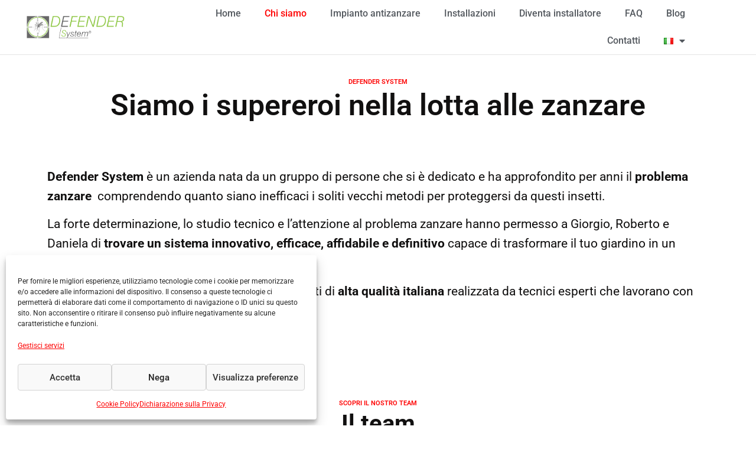

--- FILE ---
content_type: text/css
request_url: https://www.impiantiantizanzare.com/wp-content/uploads/elementor/css/post-41.css?ver=1768896622
body_size: 379
content:
.elementor-kit-41{--e-global-color-primary:#6EC1E4;--e-global-color-secondary:#54595F;--e-global-color-text:#7A7A7A;--e-global-color-accent:#61CE70;--e-global-color-c2baf7b:#FD0000;--e-global-color-0ab6f8b:#4BA257;--e-global-typography-primary-font-size:60px;--e-global-typography-primary-font-weight:600;--e-global-typography-secondary-font-size:40px;--e-global-typography-secondary-font-weight:700;--e-global-typography-text-font-size:21px;--e-global-typography-text-font-weight:400;--e-global-typography-text-line-height:33px;--e-global-typography-accent-font-family:"Roboto";--e-global-typography-accent-font-weight:500;--e-global-typography-417c683-font-size:11px;--e-global-typography-417c683-font-weight:600;--e-global-typography-417c683-text-transform:uppercase;color:#020101F0;}.elementor-kit-41 e-page-transition{background-color:#FFBC7D;}.elementor-section.elementor-section-boxed > .elementor-container{max-width:1140px;}.e-con{--container-max-width:1140px;}.elementor-widget:not(:last-child){margin-block-end:20px;}.elementor-element{--widgets-spacing:20px 20px;--widgets-spacing-row:20px;--widgets-spacing-column:20px;}{}h1.entry-title{display:var(--page-title-display);}.site-header .site-branding{flex-direction:column;align-items:stretch;}.site-header{padding-inline-end:0px;padding-inline-start:0px;}.site-footer .site-branding{flex-direction:column;align-items:stretch;}@media(max-width:1024px){.elementor-section.elementor-section-boxed > .elementor-container{max-width:1024px;}.e-con{--container-max-width:1024px;}}@media(max-width:767px){.elementor-section.elementor-section-boxed > .elementor-container{max-width:767px;}.e-con{--container-max-width:767px;}}

--- FILE ---
content_type: text/css
request_url: https://www.impiantiantizanzare.com/wp-content/uploads/elementor/css/post-62.css?ver=1768929545
body_size: 1295
content:
.elementor-62 .elementor-element.elementor-element-2ea90d8{margin-top:30px;margin-bottom:30px;}.elementor-62 .elementor-element.elementor-element-146d42a > .elementor-widget-container{margin:0px 0px -15px 0px;}.elementor-62 .elementor-element.elementor-element-146d42a{text-align:center;}.elementor-62 .elementor-element.elementor-element-146d42a .elementor-heading-title{font-size:var( --e-global-typography-417c683-font-size );font-weight:var( --e-global-typography-417c683-font-weight );text-transform:var( --e-global-typography-417c683-text-transform );color:var( --e-global-color-c2baf7b );}.elementor-62 .elementor-element.elementor-element-f0dc4cf{text-align:center;}.elementor-62 .elementor-element.elementor-element-f0dc4cf .elementor-heading-title{font-size:50px;font-weight:600;}.elementor-62 .elementor-element.elementor-element-3ca04b3{margin-top:60px;margin-bottom:60px;}.elementor-62 .elementor-element.elementor-element-c2b752b{font-size:var( --e-global-typography-text-font-size );font-weight:var( --e-global-typography-text-font-weight );line-height:var( --e-global-typography-text-line-height );}.elementor-62 .elementor-element.elementor-element-8a1809b{margin-top:100px;margin-bottom:30px;}.elementor-62 .elementor-element.elementor-element-7ac8bd8 > .elementor-widget-container{margin:0px 0px -15px 0px;}.elementor-62 .elementor-element.elementor-element-7ac8bd8{text-align:center;}.elementor-62 .elementor-element.elementor-element-7ac8bd8 .elementor-heading-title{font-size:11px;font-weight:600;text-transform:uppercase;color:#FF0000;}.elementor-62 .elementor-element.elementor-element-136a1b5 > .elementor-widget-container{margin:0px 0px 0px 0px;padding:0px 0px 0px 0px;}.elementor-62 .elementor-element.elementor-element-136a1b5{text-align:center;}.elementor-62 .elementor-element.elementor-element-136a1b5 .elementor-heading-title{font-size:var( --e-global-typography-secondary-font-size );font-weight:var( --e-global-typography-secondary-font-weight );}.elementor-62 .elementor-element.elementor-element-0c675b6{font-size:var( --e-global-typography-text-font-size );font-weight:var( --e-global-typography-text-font-weight );line-height:var( --e-global-typography-text-line-height );}.elementor-62 .elementor-element.elementor-element-72f5af28{padding:0px 0px 0px 0px;}.elementor-62 .elementor-element.elementor-element-48f49082 .elementor-image-box-wrapper{text-align:center;}.elementor-62 .elementor-element.elementor-element-48f49082.elementor-position-right .elementor-image-box-img{margin-left:22px;}.elementor-62 .elementor-element.elementor-element-48f49082.elementor-position-left .elementor-image-box-img{margin-right:22px;}.elementor-62 .elementor-element.elementor-element-48f49082.elementor-position-top .elementor-image-box-img{margin-bottom:22px;}.elementor-62 .elementor-element.elementor-element-48f49082 .elementor-image-box-title{margin-bottom:0px;font-size:29px;font-weight:900;color:#000000;}.elementor-62 .elementor-element.elementor-element-48f49082 .elementor-image-box-wrapper .elementor-image-box-img{width:35%;}.elementor-62 .elementor-element.elementor-element-48f49082 .elementor-image-box-img img{border-radius:67px;transition-duration:0.3s;}.elementor-62 .elementor-element.elementor-element-48f49082 .elementor-image-box-description{font-size:15px;font-weight:300;text-transform:uppercase;letter-spacing:5px;color:var( --e-global-color-secondary );}.elementor-62 .elementor-element.elementor-element-445ada24{--divider-border-style:solid;--divider-color:#dbdbdb;--divider-border-width:2px;}.elementor-62 .elementor-element.elementor-element-445ada24 .elementor-divider-separator{width:8%;margin:0 auto;margin-center:0;}.elementor-62 .elementor-element.elementor-element-445ada24 .elementor-divider{text-align:center;padding-block-start:2px;padding-block-end:2px;}.elementor-62 .elementor-element.elementor-element-42c05bd7 .elementor-image-box-wrapper{text-align:center;}.elementor-62 .elementor-element.elementor-element-42c05bd7.elementor-position-right .elementor-image-box-img{margin-left:22px;}.elementor-62 .elementor-element.elementor-element-42c05bd7.elementor-position-left .elementor-image-box-img{margin-right:22px;}.elementor-62 .elementor-element.elementor-element-42c05bd7.elementor-position-top .elementor-image-box-img{margin-bottom:22px;}.elementor-62 .elementor-element.elementor-element-42c05bd7 .elementor-image-box-title{margin-bottom:0px;font-size:29px;font-weight:900;color:#000000;}.elementor-62 .elementor-element.elementor-element-42c05bd7 .elementor-image-box-wrapper .elementor-image-box-img{width:35%;}.elementor-62 .elementor-element.elementor-element-42c05bd7 .elementor-image-box-img img{border-radius:67px;transition-duration:0.3s;}.elementor-62 .elementor-element.elementor-element-42c05bd7 .elementor-image-box-description{font-size:15px;font-weight:300;text-transform:uppercase;letter-spacing:5px;color:var( --e-global-color-secondary );}.elementor-62 .elementor-element.elementor-element-d8bc662{--divider-border-style:solid;--divider-color:#dbdbdb;--divider-border-width:2px;}.elementor-62 .elementor-element.elementor-element-d8bc662 .elementor-divider-separator{width:7%;margin:0 auto;margin-center:0;}.elementor-62 .elementor-element.elementor-element-d8bc662 .elementor-divider{text-align:center;padding-block-start:2px;padding-block-end:2px;}.elementor-62 .elementor-element.elementor-element-74c5fbd2 .elementor-image-box-wrapper{text-align:center;}.elementor-62 .elementor-element.elementor-element-74c5fbd2.elementor-position-right .elementor-image-box-img{margin-left:22px;}.elementor-62 .elementor-element.elementor-element-74c5fbd2.elementor-position-left .elementor-image-box-img{margin-right:22px;}.elementor-62 .elementor-element.elementor-element-74c5fbd2.elementor-position-top .elementor-image-box-img{margin-bottom:22px;}.elementor-62 .elementor-element.elementor-element-74c5fbd2 .elementor-image-box-title{margin-bottom:0px;font-size:29px;font-weight:900;color:#000000;}.elementor-62 .elementor-element.elementor-element-74c5fbd2 .elementor-image-box-wrapper .elementor-image-box-img{width:35%;}.elementor-62 .elementor-element.elementor-element-74c5fbd2 .elementor-image-box-img img{border-radius:67px;transition-duration:0.3s;}.elementor-62 .elementor-element.elementor-element-74c5fbd2 .elementor-image-box-description{font-size:15px;font-weight:300;text-transform:uppercase;letter-spacing:5px;color:var( --e-global-color-secondary );}.elementor-62 .elementor-element.elementor-element-513a5238{--divider-border-style:solid;--divider-color:#dbdbdb;--divider-border-width:2px;}.elementor-62 .elementor-element.elementor-element-513a5238 .elementor-divider-separator{width:7%;margin:0 auto;margin-center:0;}.elementor-62 .elementor-element.elementor-element-513a5238 .elementor-divider{text-align:center;padding-block-start:2px;padding-block-end:2px;}.elementor-62 .elementor-element.elementor-element-4fbebc0c > .elementor-container{min-height:200px;}.elementor-62 .elementor-element.elementor-element-4fbebc0c{transition:background 0.3s, border 0.3s, border-radius 0.3s, box-shadow 0.3s;margin-top:150px;margin-bottom:150px;}.elementor-62 .elementor-element.elementor-element-4fbebc0c > .elementor-background-overlay{transition:background 0.3s, border-radius 0.3s, opacity 0.3s;}.elementor-62 .elementor-element.elementor-element-7bd5ff32:not(.elementor-motion-effects-element-type-background) > .elementor-widget-wrap, .elementor-62 .elementor-element.elementor-element-7bd5ff32 > .elementor-widget-wrap > .elementor-motion-effects-container > .elementor-motion-effects-layer{background-image:url("https://www.impiantiantizanzare.com/wp-content/uploads/2022/01/un-supereroe.jpg");background-position:center left;background-repeat:no-repeat;background-size:cover;}.elementor-62 .elementor-element.elementor-element-7bd5ff32 > .elementor-element-populated >  .elementor-background-overlay{background-color:#000000;opacity:0.5;}.elementor-62 .elementor-element.elementor-element-7bd5ff32 > .elementor-element-populated, .elementor-62 .elementor-element.elementor-element-7bd5ff32 > .elementor-element-populated > .elementor-background-overlay, .elementor-62 .elementor-element.elementor-element-7bd5ff32 > .elementor-background-slideshow{border-radius:20px 20px 20px 20px;}.elementor-62 .elementor-element.elementor-element-7bd5ff32 > .elementor-element-populated{transition:background 0.3s, border 0.3s, border-radius 0.3s, box-shadow 0.3s;padding:050px 20px 50px 20px;}.elementor-62 .elementor-element.elementor-element-7bd5ff32 > .elementor-element-populated > .elementor-background-overlay{transition:background 0.3s, border-radius 0.3s, opacity 0.3s;}.elementor-62 .elementor-element.elementor-element-424066ca{text-align:center;}.elementor-62 .elementor-element.elementor-element-424066ca .elementor-heading-title{font-size:var( --e-global-typography-secondary-font-size );font-weight:var( --e-global-typography-secondary-font-weight );color:#FFFFFF;}.elementor-62 .elementor-element.elementor-element-59849308{text-align:center;font-weight:500;color:#FFFFFF;}.elementor-62 .elementor-element.elementor-element-4d8c0b4c .elementor-button{background-color:#FF0000;font-family:var( --e-global-typography-accent-font-family ), Sans-serif;font-weight:var( --e-global-typography-accent-font-weight );}@media(min-width:768px){.elementor-62 .elementor-element.elementor-element-367956a8{width:10%;}.elementor-62 .elementor-element.elementor-element-7bd5ff32{width:79.332%;}.elementor-62 .elementor-element.elementor-element-1867d020{width:10%;}}@media(max-width:1024px){.elementor-62 .elementor-element.elementor-element-2ea90d8{margin-top:50px;margin-bottom:50px;}.elementor-62 .elementor-element.elementor-element-146d42a .elementor-heading-title{font-size:var( --e-global-typography-417c683-font-size );}.elementor-62 .elementor-element.elementor-element-4cc72bc > .elementor-element-populated{margin:0% 5% 0% 5%;--e-column-margin-right:5%;--e-column-margin-left:5%;}.elementor-62 .elementor-element.elementor-element-c2b752b{font-size:var( --e-global-typography-text-font-size );line-height:var( --e-global-typography-text-line-height );}.elementor-62 .elementor-element.elementor-element-0088d73 > .elementor-element-populated{margin:0% 5% 0% 5%;--e-column-margin-right:5%;--e-column-margin-left:5%;}.elementor-62 .elementor-element.elementor-element-136a1b5 .elementor-heading-title{font-size:var( --e-global-typography-secondary-font-size );}.elementor-62 .elementor-element.elementor-element-0c675b6{font-size:var( --e-global-typography-text-font-size );line-height:var( --e-global-typography-text-line-height );}.elementor-62 .elementor-element.elementor-element-72f5af28{padding:0px 25px 0px 25px;}.elementor-62 .elementor-element.elementor-element-48f49082 .elementor-image-box-title{font-size:25px;}.elementor-62 .elementor-element.elementor-element-42c05bd7 .elementor-image-box-title{font-size:25px;}.elementor-62 .elementor-element.elementor-element-74c5fbd2 .elementor-image-box-title{font-size:25px;}.elementor-62 .elementor-element.elementor-element-424066ca .elementor-heading-title{font-size:var( --e-global-typography-secondary-font-size );}}@media(max-width:767px){.elementor-62 .elementor-element.elementor-element-2ea90d8{margin-top:30px;margin-bottom:30px;}.elementor-62 .elementor-element.elementor-element-146d42a .elementor-heading-title{font-size:var( --e-global-typography-417c683-font-size );}.elementor-62 .elementor-element.elementor-element-f0dc4cf .elementor-heading-title{font-size:50px;}.elementor-62 .elementor-element.elementor-element-c2b752b{font-size:var( --e-global-typography-text-font-size );line-height:var( --e-global-typography-text-line-height );}.elementor-62 .elementor-element.elementor-element-136a1b5 .elementor-heading-title{font-size:var( --e-global-typography-secondary-font-size );}.elementor-62 .elementor-element.elementor-element-0c675b6{font-size:var( --e-global-typography-text-font-size );line-height:var( --e-global-typography-text-line-height );}.elementor-62 .elementor-element.elementor-element-72f5af28{padding:20px 20px 50px 20px;}.elementor-62 .elementor-element.elementor-element-18410a3f > .elementor-element-populated{margin:0px 0px 0px 0px;--e-column-margin-right:0px;--e-column-margin-left:0px;padding:0px 0px 0px 0px;}.elementor-62 .elementor-element.elementor-element-48f49082 > .elementor-widget-container{margin:0px 0px 0px 0px;padding:0px 0px 0px 0px;}.elementor-62 .elementor-element.elementor-element-48f49082 .elementor-image-box-img{margin-bottom:0px;}.elementor-62 .elementor-element.elementor-element-48f49082.elementor-position-right .elementor-image-box-img{margin-left:0px;}.elementor-62 .elementor-element.elementor-element-48f49082.elementor-position-left .elementor-image-box-img{margin-right:0px;}.elementor-62 .elementor-element.elementor-element-48f49082.elementor-position-top .elementor-image-box-img{margin-bottom:0px;}.elementor-62 .elementor-element.elementor-element-94784d1 > .elementor-element-populated{padding:50px 0px 0px 0px;}.elementor-62 .elementor-element.elementor-element-42c05bd7 > .elementor-widget-container{margin:0px 0px 0px 0px;padding:0px 0px 0px 0px;}.elementor-62 .elementor-element.elementor-element-42c05bd7 .elementor-image-box-img{margin-bottom:0px;}.elementor-62 .elementor-element.elementor-element-42c05bd7.elementor-position-right .elementor-image-box-img{margin-left:0px;}.elementor-62 .elementor-element.elementor-element-42c05bd7.elementor-position-left .elementor-image-box-img{margin-right:0px;}.elementor-62 .elementor-element.elementor-element-42c05bd7.elementor-position-top .elementor-image-box-img{margin-bottom:0px;}.elementor-62 .elementor-element.elementor-element-1830123d > .elementor-element-populated{padding:50px 0px 0px 0px;}.elementor-62 .elementor-element.elementor-element-74c5fbd2 > .elementor-widget-container{margin:0px 0px 0px 0px;padding:0px 0px 0px 0px;}.elementor-62 .elementor-element.elementor-element-74c5fbd2 .elementor-image-box-img{margin-bottom:0px;}.elementor-62 .elementor-element.elementor-element-74c5fbd2.elementor-position-right .elementor-image-box-img{margin-left:0px;}.elementor-62 .elementor-element.elementor-element-74c5fbd2.elementor-position-left .elementor-image-box-img{margin-right:0px;}.elementor-62 .elementor-element.elementor-element-74c5fbd2.elementor-position-top .elementor-image-box-img{margin-bottom:0px;}.elementor-62 .elementor-element.elementor-element-4fbebc0c{margin-top:50px;margin-bottom:50px;}.elementor-62 .elementor-element.elementor-element-7bd5ff32 > .elementor-element-populated{margin:0% 5% 0% 5%;--e-column-margin-right:5%;--e-column-margin-left:5%;}.elementor-62 .elementor-element.elementor-element-424066ca .elementor-heading-title{font-size:var( --e-global-typography-secondary-font-size );}}

--- FILE ---
content_type: text/css
request_url: https://www.impiantiantizanzare.com/wp-content/uploads/elementor/css/post-108.css?ver=1768897357
body_size: 791
content:
.elementor-108 .elementor-element.elementor-element-89d20f3:not(.elementor-motion-effects-element-type-background), .elementor-108 .elementor-element.elementor-element-89d20f3 > .elementor-motion-effects-container > .elementor-motion-effects-layer{background-color:#FFFFFF;}.elementor-108 .elementor-element.elementor-element-89d20f3 > .elementor-container{min-height:75px;}.elementor-108 .elementor-element.elementor-element-89d20f3{border-style:solid;border-width:0px 0px 1px 0px;border-color:#7A7A7A33;transition:background 0.3s, border 0.3s, border-radius 0.3s, box-shadow 0.3s;margin-top:0px;margin-bottom:0px;z-index:999;}.elementor-108 .elementor-element.elementor-element-89d20f3 > .elementor-background-overlay{transition:background 0.3s, border-radius 0.3s, opacity 0.3s;}.elementor-108 .elementor-element.elementor-element-d5c62f0 img{width:65%;}.elementor-bc-flex-widget .elementor-108 .elementor-element.elementor-element-f52d6ff.elementor-column .elementor-widget-wrap{align-items:center;}.elementor-108 .elementor-element.elementor-element-f52d6ff.elementor-column.elementor-element[data-element_type="column"] > .elementor-widget-wrap.elementor-element-populated{align-content:center;align-items:center;}.elementor-108 .elementor-element.elementor-element-f52d6ff.elementor-column > .elementor-widget-wrap{justify-content:flex-end;}.elementor-108 .elementor-element.elementor-element-c4395fc > .elementor-widget-container{margin:0px 100px 0px 0px;}.elementor-108 .elementor-element.elementor-element-c4395fc .elementor-menu-toggle{margin:0 auto;}.elementor-108 .elementor-element.elementor-element-c4395fc .elementor-nav-menu .elementor-item{font-family:"Roboto", Sans-serif;font-weight:500;}.elementor-108 .elementor-element.elementor-element-c4395fc .elementor-nav-menu--main .elementor-item{color:var( --e-global-color-secondary );fill:var( --e-global-color-secondary );}.elementor-108 .elementor-element.elementor-element-c4395fc .elementor-nav-menu--main .elementor-item:hover,
					.elementor-108 .elementor-element.elementor-element-c4395fc .elementor-nav-menu--main .elementor-item.elementor-item-active,
					.elementor-108 .elementor-element.elementor-element-c4395fc .elementor-nav-menu--main .elementor-item.highlighted,
					.elementor-108 .elementor-element.elementor-element-c4395fc .elementor-nav-menu--main .elementor-item:focus{color:#FF0000;fill:#FF0000;}.elementor-108 .elementor-element.elementor-element-c4395fc .elementor-nav-menu--main .elementor-item.elementor-item-active{color:#FF0000;}.elementor-108 .elementor-element.elementor-element-c4395fc .e--pointer-framed .elementor-item:before{border-width:0px;}.elementor-108 .elementor-element.elementor-element-c4395fc .e--pointer-framed.e--animation-draw .elementor-item:before{border-width:0 0 0px 0px;}.elementor-108 .elementor-element.elementor-element-c4395fc .e--pointer-framed.e--animation-draw .elementor-item:after{border-width:0px 0px 0 0;}.elementor-108 .elementor-element.elementor-element-c4395fc .e--pointer-framed.e--animation-corners .elementor-item:before{border-width:0px 0 0 0px;}.elementor-108 .elementor-element.elementor-element-c4395fc .e--pointer-framed.e--animation-corners .elementor-item:after{border-width:0 0px 0px 0;}.elementor-108 .elementor-element.elementor-element-c4395fc .e--pointer-underline .elementor-item:after,
					 .elementor-108 .elementor-element.elementor-element-c4395fc .e--pointer-overline .elementor-item:before,
					 .elementor-108 .elementor-element.elementor-element-c4395fc .e--pointer-double-line .elementor-item:before,
					 .elementor-108 .elementor-element.elementor-element-c4395fc .e--pointer-double-line .elementor-item:after{height:0px;}.elementor-108 .elementor-element.elementor-element-c4395fc .elementor-nav-menu--dropdown a, .elementor-108 .elementor-element.elementor-element-c4395fc .elementor-menu-toggle{color:var( --e-global-color-secondary );fill:var( --e-global-color-secondary );}.elementor-108 .elementor-element.elementor-element-c4395fc .elementor-nav-menu--dropdown{background-color:#FFFFFF;}.elementor-108 .elementor-element.elementor-element-c4395fc .elementor-nav-menu--dropdown a:hover,
					.elementor-108 .elementor-element.elementor-element-c4395fc .elementor-nav-menu--dropdown a:focus,
					.elementor-108 .elementor-element.elementor-element-c4395fc .elementor-nav-menu--dropdown a.elementor-item-active,
					.elementor-108 .elementor-element.elementor-element-c4395fc .elementor-nav-menu--dropdown a.highlighted,
					.elementor-108 .elementor-element.elementor-element-c4395fc .elementor-menu-toggle:hover,
					.elementor-108 .elementor-element.elementor-element-c4395fc .elementor-menu-toggle:focus{color:var( --e-global-color-c2baf7b );}.elementor-108 .elementor-element.elementor-element-c4395fc .elementor-nav-menu--dropdown a:hover,
					.elementor-108 .elementor-element.elementor-element-c4395fc .elementor-nav-menu--dropdown a:focus,
					.elementor-108 .elementor-element.elementor-element-c4395fc .elementor-nav-menu--dropdown a.elementor-item-active,
					.elementor-108 .elementor-element.elementor-element-c4395fc .elementor-nav-menu--dropdown a.highlighted{background-color:#FFFFFF;}.elementor-108 .elementor-element.elementor-element-c4395fc .elementor-nav-menu--dropdown a.elementor-item-active{color:var( --e-global-color-c2baf7b );background-color:#FFFFFF;}.elementor-108 .elementor-element.elementor-element-c4395fc .elementor-nav-menu--main .elementor-nav-menu--dropdown, .elementor-108 .elementor-element.elementor-element-c4395fc .elementor-nav-menu__container.elementor-nav-menu--dropdown{box-shadow:0px 0px 10px 0px rgba(0,0,0,0.5);}.elementor-108 .elementor-element.elementor-element-c4395fc div.elementor-menu-toggle{color:var( --e-global-color-secondary );}.elementor-108 .elementor-element.elementor-element-c4395fc div.elementor-menu-toggle svg{fill:var( --e-global-color-secondary );}.elementor-108 .elementor-element.elementor-element-c4395fc div.elementor-menu-toggle:hover, .elementor-108 .elementor-element.elementor-element-c4395fc div.elementor-menu-toggle:focus{color:var( --e-global-color-secondary );}.elementor-108 .elementor-element.elementor-element-c4395fc div.elementor-menu-toggle:hover svg, .elementor-108 .elementor-element.elementor-element-c4395fc div.elementor-menu-toggle:focus svg{fill:var( --e-global-color-secondary );}.elementor-theme-builder-content-area{height:400px;}.elementor-location-header:before, .elementor-location-footer:before{content:"";display:table;clear:both;}@media(max-width:767px){.elementor-108 .elementor-element.elementor-element-d892253{width:70%;}.elementor-108 .elementor-element.elementor-element-d5c62f0 img{width:60%;}.elementor-108 .elementor-element.elementor-element-f52d6ff{width:30%;}.elementor-bc-flex-widget .elementor-108 .elementor-element.elementor-element-f52d6ff.elementor-column .elementor-widget-wrap{align-items:center;}.elementor-108 .elementor-element.elementor-element-f52d6ff.elementor-column.elementor-element[data-element_type="column"] > .elementor-widget-wrap.elementor-element-populated{align-content:center;align-items:center;}.elementor-108 .elementor-element.elementor-element-c4395fc > .elementor-widget-container{margin:0px 0px 0px 0px;}}@media(min-width:768px){.elementor-108 .elementor-element.elementor-element-d892253{width:20%;}.elementor-108 .elementor-element.elementor-element-f52d6ff{width:80%;}}@media(max-width:1024px) and (min-width:768px){.elementor-108 .elementor-element.elementor-element-d892253{width:50%;}.elementor-108 .elementor-element.elementor-element-f52d6ff{width:50%;}}

--- FILE ---
content_type: text/css
request_url: https://www.impiantiantizanzare.com/wp-content/uploads/elementor/css/post-140.css?ver=1768896623
body_size: 1096
content:
.elementor-140 .elementor-element.elementor-element-f2ec3ef:not(.elementor-motion-effects-element-type-background), .elementor-140 .elementor-element.elementor-element-f2ec3ef > .elementor-motion-effects-container > .elementor-motion-effects-layer{background-color:#CFCFCF73;}.elementor-140 .elementor-element.elementor-element-f2ec3ef{transition:background 0.3s, border 0.3s, border-radius 0.3s, box-shadow 0.3s;margin-top:50px;margin-bottom:0px;padding:30px 0px 0px 0px;}.elementor-140 .elementor-element.elementor-element-f2ec3ef > .elementor-background-overlay{transition:background 0.3s, border-radius 0.3s, opacity 0.3s;}.elementor-bc-flex-widget .elementor-140 .elementor-element.elementor-element-0794f92.elementor-column .elementor-widget-wrap{align-items:center;}.elementor-140 .elementor-element.elementor-element-0794f92.elementor-column.elementor-element[data-element_type="column"] > .elementor-widget-wrap.elementor-element-populated{align-content:center;align-items:center;}.elementor-140 .elementor-element.elementor-element-27584a9{text-align:center;}.elementor-140 .elementor-element.elementor-element-27584a9 img{width:70%;}.elementor-140 .elementor-element.elementor-element-8ad1a66 > .elementor-widget-container{margin:0px 0px 0px 0px;padding:0px 0px 0px 0px;}.elementor-140 .elementor-element.elementor-element-1a0049f{--grid-template-columns:repeat(0, auto);--icon-size:20px;--grid-column-gap:5px;--grid-row-gap:0px;}.elementor-140 .elementor-element.elementor-element-1a0049f .elementor-widget-container{text-align:center;}.elementor-140 .elementor-element.elementor-element-1a0049f > .elementor-widget-container{margin:0px 0px 0px 0px;padding:0px 0px 0px 0px;}.elementor-bc-flex-widget .elementor-140 .elementor-element.elementor-element-7c631a7.elementor-column .elementor-widget-wrap{align-items:flex-end;}.elementor-140 .elementor-element.elementor-element-7c631a7.elementor-column.elementor-element[data-element_type="column"] > .elementor-widget-wrap.elementor-element-populated{align-content:flex-end;align-items:flex-end;}.elementor-140 .elementor-element.elementor-element-08baf1c .elementor-heading-title{font-size:25px;font-weight:700;}.elementor-140 .elementor-element.elementor-element-6976ab5{--divider-border-style:solid;--divider-color:#000;--divider-border-width:3px;}.elementor-140 .elementor-element.elementor-element-6976ab5 > .elementor-widget-container{margin:-15px 0px -10px 0px;padding:0px 0px 0px 0px;}.elementor-140 .elementor-element.elementor-element-6976ab5 .elementor-divider-separator{width:5%;}.elementor-140 .elementor-element.elementor-element-6976ab5 .elementor-divider{padding-block-start:5px;padding-block-end:5px;}.elementor-140 .elementor-element.elementor-element-f9747e4 .elementor-nav-menu .elementor-item{font-weight:600;}.elementor-140 .elementor-element.elementor-element-f9747e4 .elementor-nav-menu--main .elementor-item{color:var( --e-global-color-secondary );fill:var( --e-global-color-secondary );}.elementor-140 .elementor-element.elementor-element-f9747e4 .elementor-nav-menu--main .elementor-item:hover,
					.elementor-140 .elementor-element.elementor-element-f9747e4 .elementor-nav-menu--main .elementor-item.elementor-item-active,
					.elementor-140 .elementor-element.elementor-element-f9747e4 .elementor-nav-menu--main .elementor-item.highlighted,
					.elementor-140 .elementor-element.elementor-element-f9747e4 .elementor-nav-menu--main .elementor-item:focus{color:var( --e-global-color-c2baf7b );fill:var( --e-global-color-c2baf7b );}.elementor-140 .elementor-element.elementor-element-f9747e4 .elementor-nav-menu--main .elementor-item.elementor-item-active{color:var( --e-global-color-c2baf7b );}.elementor-140 .elementor-element.elementor-element-f9747e4 .e--pointer-framed .elementor-item:before{border-width:0px;}.elementor-140 .elementor-element.elementor-element-f9747e4 .e--pointer-framed.e--animation-draw .elementor-item:before{border-width:0 0 0px 0px;}.elementor-140 .elementor-element.elementor-element-f9747e4 .e--pointer-framed.e--animation-draw .elementor-item:after{border-width:0px 0px 0 0;}.elementor-140 .elementor-element.elementor-element-f9747e4 .e--pointer-framed.e--animation-corners .elementor-item:before{border-width:0px 0 0 0px;}.elementor-140 .elementor-element.elementor-element-f9747e4 .e--pointer-framed.e--animation-corners .elementor-item:after{border-width:0 0px 0px 0;}.elementor-140 .elementor-element.elementor-element-f9747e4 .e--pointer-underline .elementor-item:after,
					 .elementor-140 .elementor-element.elementor-element-f9747e4 .e--pointer-overline .elementor-item:before,
					 .elementor-140 .elementor-element.elementor-element-f9747e4 .e--pointer-double-line .elementor-item:before,
					 .elementor-140 .elementor-element.elementor-element-f9747e4 .e--pointer-double-line .elementor-item:after{height:0px;}.elementor-140 .elementor-element.elementor-element-5f6e536:not(.elementor-motion-effects-element-type-background), .elementor-140 .elementor-element.elementor-element-5f6e536 > .elementor-motion-effects-container > .elementor-motion-effects-layer{background-color:#CFCFCF73;}.elementor-140 .elementor-element.elementor-element-5f6e536{transition:background 0.3s, border 0.3s, border-radius 0.3s, box-shadow 0.3s;margin-top:0px;margin-bottom:0px;padding:0px 0px 0px 0px;}.elementor-140 .elementor-element.elementor-element-5f6e536 > .elementor-background-overlay{transition:background 0.3s, border-radius 0.3s, opacity 0.3s;}.elementor-140 .elementor-element.elementor-element-bf79809{font-size:10px;}.elementor-140 .elementor-element.elementor-element-bfc7b5a:not(.elementor-motion-effects-element-type-background), .elementor-140 .elementor-element.elementor-element-bfc7b5a > .elementor-motion-effects-container > .elementor-motion-effects-layer{background-color:var( --e-global-color-secondary );}.elementor-140 .elementor-element.elementor-element-bfc7b5a{box-shadow:0px -4px 10px 0px rgba(0, 0, 0, 0.23);transition:background 0.3s, border 0.3s, border-radius 0.3s, box-shadow 0.3s;padding:5px 0px 5px 0px;}.elementor-140 .elementor-element.elementor-element-bfc7b5a > .elementor-background-overlay{transition:background 0.3s, border-radius 0.3s, opacity 0.3s;}.elementor-140 .elementor-element.elementor-element-d07971e .elementor-icon-list-items:not(.elementor-inline-items) .elementor-icon-list-item:not(:last-child){padding-block-end:calc(20px/2);}.elementor-140 .elementor-element.elementor-element-d07971e .elementor-icon-list-items:not(.elementor-inline-items) .elementor-icon-list-item:not(:first-child){margin-block-start:calc(20px/2);}.elementor-140 .elementor-element.elementor-element-d07971e .elementor-icon-list-items.elementor-inline-items .elementor-icon-list-item{margin-inline:calc(20px/2);}.elementor-140 .elementor-element.elementor-element-d07971e .elementor-icon-list-items.elementor-inline-items{margin-inline:calc(-20px/2);}.elementor-140 .elementor-element.elementor-element-d07971e .elementor-icon-list-items.elementor-inline-items .elementor-icon-list-item:after{inset-inline-end:calc(-20px/2);}.elementor-140 .elementor-element.elementor-element-d07971e .elementor-icon-list-icon i{color:#FFFFFF;transition:color 0.3s;}.elementor-140 .elementor-element.elementor-element-d07971e .elementor-icon-list-icon svg{fill:#FFFFFF;transition:fill 0.3s;}.elementor-140 .elementor-element.elementor-element-d07971e .elementor-icon-list-item:hover .elementor-icon-list-icon i{color:var( --e-global-color-accent );}.elementor-140 .elementor-element.elementor-element-d07971e .elementor-icon-list-item:hover .elementor-icon-list-icon svg{fill:var( --e-global-color-accent );}.elementor-140 .elementor-element.elementor-element-d07971e{--e-icon-list-icon-size:14px;--icon-vertical-offset:0px;}.elementor-140 .elementor-element.elementor-element-d07971e .elementor-icon-list-text{color:#FFFFFF;transition:color 0.3s;}.elementor-140 .elementor-element.elementor-element-d07971e .elementor-icon-list-item:hover .elementor-icon-list-text{color:var( --e-global-color-accent );}.elementor-theme-builder-content-area{height:400px;}.elementor-location-header:before, .elementor-location-footer:before{content:"";display:table;clear:both;}@media(max-width:1024px){.elementor-140 .elementor-element.elementor-element-bfc7b5a{padding:5px 0px 5px 0px;}}@media(max-width:767px){.elementor-140 .elementor-element.elementor-element-2ab21b2{margin-top:-10px;margin-bottom:0px;}.elementor-140 .elementor-element.elementor-element-281c405{width:50%;}.elementor-140 .elementor-element.elementor-element-281c405 > .elementor-element-populated{margin:0px 0px 0px 0px;--e-column-margin-right:0px;--e-column-margin-left:0px;padding:0px 0px 0px 0px;}.elementor-140 .elementor-element.elementor-element-f9747e4 .e--pointer-framed .elementor-item:before{border-width:0px;}.elementor-140 .elementor-element.elementor-element-f9747e4 .e--pointer-framed.e--animation-draw .elementor-item:before{border-width:0 0 0px 0px;}.elementor-140 .elementor-element.elementor-element-f9747e4 .e--pointer-framed.e--animation-draw .elementor-item:after{border-width:0px 0px 0 0;}.elementor-140 .elementor-element.elementor-element-f9747e4 .e--pointer-framed.e--animation-corners .elementor-item:before{border-width:0px 0 0 0px;}.elementor-140 .elementor-element.elementor-element-f9747e4 .e--pointer-framed.e--animation-corners .elementor-item:after{border-width:0 0px 0px 0;}.elementor-140 .elementor-element.elementor-element-f9747e4 .e--pointer-underline .elementor-item:after,
					 .elementor-140 .elementor-element.elementor-element-f9747e4 .e--pointer-overline .elementor-item:before,
					 .elementor-140 .elementor-element.elementor-element-f9747e4 .e--pointer-double-line .elementor-item:before,
					 .elementor-140 .elementor-element.elementor-element-f9747e4 .e--pointer-double-line .elementor-item:after{height:0px;}.elementor-140 .elementor-element.elementor-element-f9747e4 .elementor-nav-menu--main .elementor-item{padding-left:0px;padding-right:0px;padding-top:8px;padding-bottom:8px;}.elementor-140 .elementor-element.elementor-element-bfc7b5a{padding:10px 0px 10px 0px;}}

--- FILE ---
content_type: text/css
request_url: https://www.impiantiantizanzare.com/wp-content/uploads/elementor/css/post-3968.css?ver=1768896623
body_size: 46
content:
.elementor-3968 .elementor-element.elementor-element-471a35bf{--display:flex;}.elementor-3968 .elementor-element.elementor-element-12ba9d33 .e-contact-buttons__chat-button{font-family:"Poppins", Sans-serif;font-size:16px;font-weight:500;}.elementor-3968 .elementor-element.elementor-element-12ba9d33 .e-contact-buttons{--e-contact-buttons-transition-duration:0.3s;}